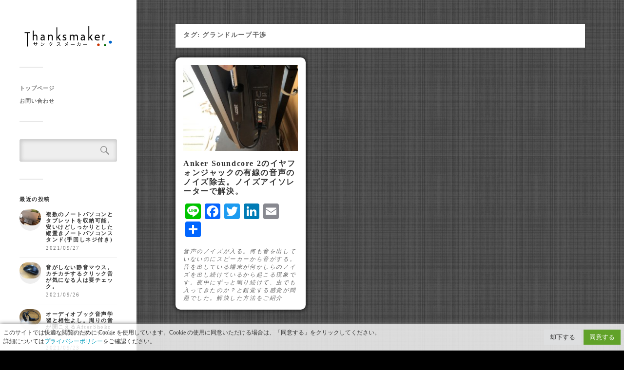

--- FILE ---
content_type: text/html; charset=UTF-8
request_url: https://thanksmaker.net/tag/%E3%82%B0%E3%83%A9%E3%83%B3%E3%83%89%E3%83%AB%E3%83%BC%E3%83%97%E5%B9%B2%E6%B8%89/
body_size: 17181
content:
<!DOCTYPE html><html class="no-js" dir="ltr" lang="ja" prefix="og: https://ogp.me/ns#"><head profile="http://gmpg.org/xfn/11"><meta http-equiv="Content-Type" content="text/html; charset=UTF-8" /><meta name="viewport" content="width=device-width, initial-scale=1.0, maximum-scale=1.0, user-scalable=no" >  <script async src="https://www.googletagmanager.com/gtag/js?id=G-6G4MQ585PY"></script> <script>window.dataLayer = window.dataLayer || [];
		  function gtag(){dataLayer.push(arguments);}
		  gtag('js', new Date());

		  gtag('config', 'G-6G4MQ585PY');</script> <link media="all" href="https://thanksmaker.net/wp-content/cache/autoptimize/css/autoptimize_3a3e6f6075c08c72995d91e902fa59f1.css" rel="stylesheet"><link media="screen" href="https://thanksmaker.net/wp-content/cache/autoptimize/css/autoptimize_00df71b5809d374b00ce03791ac8fac1.css" rel="stylesheet"><title>グランドループ干渉 | 最適化コンサルティング-Thanksmaker</title><meta name="robots" content="noindex, max-snippet:-1, max-image-preview:large, max-video-preview:-1" /><link rel="canonical" href="https://thanksmaker.net/tag/%E3%82%B0%E3%83%A9%E3%83%B3%E3%83%89%E3%83%AB%E3%83%BC%E3%83%97%E5%B9%B2%E6%B8%89/" /><meta name="generator" content="All in One SEO (AIOSEO) 4.4.7.1" /> <script type="application/ld+json" class="aioseo-schema">{"@context":"https:\/\/schema.org","@graph":[{"@type":"BreadcrumbList","@id":"https:\/\/thanksmaker.net\/tag\/%E3%82%B0%E3%83%A9%E3%83%B3%E3%83%89%E3%83%AB%E3%83%BC%E3%83%97%E5%B9%B2%E6%B8%89\/#breadcrumblist","itemListElement":[{"@type":"ListItem","@id":"https:\/\/thanksmaker.net\/#listItem","position":1,"item":{"@type":"WebPage","@id":"https:\/\/thanksmaker.net\/","name":"\u5bb6","description":"\u6d77\u5916\u767a\u306e\u691c\u7d22\u30a8\u30f3\u30b8\u30f3\u306e\u6700\u65b0\u60c5\u5831\u3092\u914d\u4fe1\u4e2d\u3002\u52a0\u3048\u3066\u3001\u6700\u65b0\u306e\u30a4\u30f3\u30bf\u30fc\u30cd\u30c3\u30c8\u3092\u4f7f\u3063\u305f\u96c6\u5ba2\u5ba3\u4f1d\u65b9\u6cd5\u3084\u30b5\u30a4\u30c8\u306e\u69cb\u7bc9\u65b9\u6cd5\u306a\u3069\u3092\u89e3\u8aac\u3057\u3001\u7d4c\u55b6\u8005\u3092\u30b5\u30dd\u30fc\u30c8\u3057\u3066\u3044\u308b\u30b5\u30a4\u30c8\u3067\u3059\u3002","url":"https:\/\/thanksmaker.net\/"},"nextItem":"https:\/\/thanksmaker.net\/tag\/%e3%82%b0%e3%83%a9%e3%83%b3%e3%83%89%e3%83%ab%e3%83%bc%e3%83%97%e5%b9%b2%e6%b8%89\/#listItem"},{"@type":"ListItem","@id":"https:\/\/thanksmaker.net\/tag\/%e3%82%b0%e3%83%a9%e3%83%b3%e3%83%89%e3%83%ab%e3%83%bc%e3%83%97%e5%b9%b2%e6%b8%89\/#listItem","position":2,"item":{"@type":"WebPage","@id":"https:\/\/thanksmaker.net\/tag\/%e3%82%b0%e3%83%a9%e3%83%b3%e3%83%89%e3%83%ab%e3%83%bc%e3%83%97%e5%b9%b2%e6%b8%89\/","name":"\u30b0\u30e9\u30f3\u30c9\u30eb\u30fc\u30d7\u5e72\u6e09","url":"https:\/\/thanksmaker.net\/tag\/%e3%82%b0%e3%83%a9%e3%83%b3%e3%83%89%e3%83%ab%e3%83%bc%e3%83%97%e5%b9%b2%e6%b8%89\/"},"previousItem":"https:\/\/thanksmaker.net\/#listItem"}]},{"@type":"CollectionPage","@id":"https:\/\/thanksmaker.net\/tag\/%E3%82%B0%E3%83%A9%E3%83%B3%E3%83%89%E3%83%AB%E3%83%BC%E3%83%97%E5%B9%B2%E6%B8%89\/#collectionpage","url":"https:\/\/thanksmaker.net\/tag\/%E3%82%B0%E3%83%A9%E3%83%B3%E3%83%89%E3%83%AB%E3%83%BC%E3%83%97%E5%B9%B2%E6%B8%89\/","name":"\u30b0\u30e9\u30f3\u30c9\u30eb\u30fc\u30d7\u5e72\u6e09 | \u6700\u9069\u5316\u30b3\u30f3\u30b5\u30eb\u30c6\u30a3\u30f3\u30b0-Thanksmaker","inLanguage":"ja","isPartOf":{"@id":"https:\/\/thanksmaker.net\/#website"},"breadcrumb":{"@id":"https:\/\/thanksmaker.net\/tag\/%E3%82%B0%E3%83%A9%E3%83%B3%E3%83%89%E3%83%AB%E3%83%BC%E3%83%97%E5%B9%B2%E6%B8%89\/#breadcrumblist"}},{"@type":"Person","@id":"https:\/\/thanksmaker.net\/#person","name":"Oji","image":{"@type":"ImageObject","@id":"https:\/\/thanksmaker.net\/tag\/%E3%82%B0%E3%83%A9%E3%83%B3%E3%83%89%E3%83%AB%E3%83%BC%E3%83%97%E5%B9%B2%E6%B8%89\/#personImage","url":"https:\/\/secure.gravatar.com\/avatar\/2e289d3f28aadf770efbdf156dc9b1ab?s=96&d=mm&r=g","width":96,"height":96,"caption":"Oji"}},{"@type":"WebSite","@id":"https:\/\/thanksmaker.net\/#website","url":"https:\/\/thanksmaker.net\/","name":"\u6700\u9069\u5316\u30b3\u30f3\u30b5\u30eb\u30c6\u30a3\u30f3\u30b0-Thanksmaker","description":"\u696d\u52d9\u306e\u6642\u9593\u77ed\u7e2e\u3068\u96c6\u5ba2\u306e\u52b9\u7387\u5316\u306e\u60c5\u5831\u3092\u914d\u4fe1\u3057\u3066\u3044\u308b\u30b5\u30a4\u30c8\u3067\u3059\u3002","inLanguage":"ja","publisher":{"@id":"https:\/\/thanksmaker.net\/#person"}}]}</script>  <script>document.documentElement.className = document.documentElement.className.replace("no-js","js");</script> <link rel='dns-prefetch' href='//www.googletagmanager.com' /><link rel='dns-prefetch' href='//pagead2.googlesyndication.com' /><link rel="alternate" type="application/rss+xml" title="最適化コンサルティング-Thanksmaker &raquo; フィード" href="https://thanksmaker.net/feed/" /><link rel="alternate" type="application/rss+xml" title="最適化コンサルティング-Thanksmaker &raquo; コメントフィード" href="https://thanksmaker.net/comments/feed/" /><link rel="alternate" type="application/rss+xml" title="最適化コンサルティング-Thanksmaker &raquo; グランドループ干渉 タグのフィード" href="https://thanksmaker.net/tag/%e3%82%b0%e3%83%a9%e3%83%b3%e3%83%89%e3%83%ab%e3%83%bc%e3%83%97%e5%b9%b2%e6%b8%89/feed/" /> <script type="text/javascript">window._wpemojiSettings = {"baseUrl":"https:\/\/s.w.org\/images\/core\/emoji\/14.0.0\/72x72\/","ext":".png","svgUrl":"https:\/\/s.w.org\/images\/core\/emoji\/14.0.0\/svg\/","svgExt":".svg","source":{"concatemoji":"https:\/\/thanksmaker.net\/wp-includes\/js\/wp-emoji-release.min.js?ver=6.3.7"}};
/*! This file is auto-generated */
!function(i,n){var o,s,e;function c(e){try{var t={supportTests:e,timestamp:(new Date).valueOf()};sessionStorage.setItem(o,JSON.stringify(t))}catch(e){}}function p(e,t,n){e.clearRect(0,0,e.canvas.width,e.canvas.height),e.fillText(t,0,0);var t=new Uint32Array(e.getImageData(0,0,e.canvas.width,e.canvas.height).data),r=(e.clearRect(0,0,e.canvas.width,e.canvas.height),e.fillText(n,0,0),new Uint32Array(e.getImageData(0,0,e.canvas.width,e.canvas.height).data));return t.every(function(e,t){return e===r[t]})}function u(e,t,n){switch(t){case"flag":return n(e,"\ud83c\udff3\ufe0f\u200d\u26a7\ufe0f","\ud83c\udff3\ufe0f\u200b\u26a7\ufe0f")?!1:!n(e,"\ud83c\uddfa\ud83c\uddf3","\ud83c\uddfa\u200b\ud83c\uddf3")&&!n(e,"\ud83c\udff4\udb40\udc67\udb40\udc62\udb40\udc65\udb40\udc6e\udb40\udc67\udb40\udc7f","\ud83c\udff4\u200b\udb40\udc67\u200b\udb40\udc62\u200b\udb40\udc65\u200b\udb40\udc6e\u200b\udb40\udc67\u200b\udb40\udc7f");case"emoji":return!n(e,"\ud83e\udef1\ud83c\udffb\u200d\ud83e\udef2\ud83c\udfff","\ud83e\udef1\ud83c\udffb\u200b\ud83e\udef2\ud83c\udfff")}return!1}function f(e,t,n){var r="undefined"!=typeof WorkerGlobalScope&&self instanceof WorkerGlobalScope?new OffscreenCanvas(300,150):i.createElement("canvas"),a=r.getContext("2d",{willReadFrequently:!0}),o=(a.textBaseline="top",a.font="600 32px Arial",{});return e.forEach(function(e){o[e]=t(a,e,n)}),o}function t(e){var t=i.createElement("script");t.src=e,t.defer=!0,i.head.appendChild(t)}"undefined"!=typeof Promise&&(o="wpEmojiSettingsSupports",s=["flag","emoji"],n.supports={everything:!0,everythingExceptFlag:!0},e=new Promise(function(e){i.addEventListener("DOMContentLoaded",e,{once:!0})}),new Promise(function(t){var n=function(){try{var e=JSON.parse(sessionStorage.getItem(o));if("object"==typeof e&&"number"==typeof e.timestamp&&(new Date).valueOf()<e.timestamp+604800&&"object"==typeof e.supportTests)return e.supportTests}catch(e){}return null}();if(!n){if("undefined"!=typeof Worker&&"undefined"!=typeof OffscreenCanvas&&"undefined"!=typeof URL&&URL.createObjectURL&&"undefined"!=typeof Blob)try{var e="postMessage("+f.toString()+"("+[JSON.stringify(s),u.toString(),p.toString()].join(",")+"));",r=new Blob([e],{type:"text/javascript"}),a=new Worker(URL.createObjectURL(r),{name:"wpTestEmojiSupports"});return void(a.onmessage=function(e){c(n=e.data),a.terminate(),t(n)})}catch(e){}c(n=f(s,u,p))}t(n)}).then(function(e){for(var t in e)n.supports[t]=e[t],n.supports.everything=n.supports.everything&&n.supports[t],"flag"!==t&&(n.supports.everythingExceptFlag=n.supports.everythingExceptFlag&&n.supports[t]);n.supports.everythingExceptFlag=n.supports.everythingExceptFlag&&!n.supports.flag,n.DOMReady=!1,n.readyCallback=function(){n.DOMReady=!0}}).then(function(){return e}).then(function(){var e;n.supports.everything||(n.readyCallback(),(e=n.source||{}).concatemoji?t(e.concatemoji):e.wpemoji&&e.twemoji&&(t(e.twemoji),t(e.wpemoji)))}))}((window,document),window._wpemojiSettings);</script> <!--noptimize--><script id="thank-ready">
			window.advanced_ads_ready=function(e,a){a=a||"complete";var d=function(e){return"interactive"===a?"loading"!==e:"complete"===e};d(document.readyState)?e():document.addEventListener("readystatechange",(function(a){d(a.target.readyState)&&e()}),{once:"interactive"===a})},window.advanced_ads_ready_queue=window.advanced_ads_ready_queue||[];		</script>
		<!--/noptimize--><link rel='stylesheet' id='jquery-ui-theme-css' href='https://ajax.googleapis.com/ajax/libs/jqueryui/1.11.4/themes/base/jquery-ui.min.css?ver=1.11.4' type='text/css' media='all' /><link rel='stylesheet' id='pz-linkcard-css' href='https://thanksmaker.net/wp-content/cache/autoptimize/css/autoptimize_single_1578e4d372d4b5e493cd2d734514788d.css?ver=2.4.8.140' type='text/css' media='all' /> <script type='text/javascript' src='https://thanksmaker.net/wp-includes/js/jquery/jquery.min.js?ver=3.7.0' id='jquery-core-js'></script> <script type='text/javascript' id='urvanov_syntax_highlighter_js-js-extra'>var UrvanovSyntaxHighlighterSyntaxSettings = {"version":"2.8.33","is_admin":"0","ajaxurl":"https:\/\/thanksmaker.net\/wp-admin\/admin-ajax.php","prefix":"urvanov-syntax-highlighter-","setting":"urvanov-syntax-highlighter-setting","selected":"urvanov-syntax-highlighter-setting-selected","changed":"urvanov-syntax-highlighter-setting-changed","special":"urvanov-syntax-highlighter-setting-special","orig_value":"data-orig-value","debug":""};
var UrvanovSyntaxHighlighterSyntaxStrings = {"copy":"Copied to the clipboard","minimize":"Click To Expand Code"};</script> <script id="addtoany-core-js-before" type="text/javascript">window.a2a_config=window.a2a_config||{};a2a_config.callbacks=[];a2a_config.overlays=[];a2a_config.templates={};a2a_localize = {
	Share: "共有",
	Save: "ブックマーク",
	Subscribe: "購読",
	Email: "メール",
	Bookmark: "ブックマーク",
	ShowAll: "すべて表示する",
	ShowLess: "小さく表示する",
	FindServices: "サービスを探す",
	FindAnyServiceToAddTo: "追加するサービスを今すぐ探す",
	PoweredBy: "Powered by",
	ShareViaEmail: "メールでシェアする",
	SubscribeViaEmail: "メールで購読する",
	BookmarkInYourBrowser: "ブラウザにブックマーク",
	BookmarkInstructions: "このページをブックマークするには、 Ctrl+D または \u2318+D を押下。",
	AddToYourFavorites: "お気に入りに追加",
	SendFromWebOrProgram: "任意のメールアドレスまたはメールプログラムから送信",
	EmailProgram: "メールプログラム",
	More: "詳細&#8230;",
	ThanksForSharing: "共有ありがとうございます !",
	ThanksForFollowing: "フォローありがとうございます !"
};</script> <script type='text/javascript' async src='https://static.addtoany.com/menu/page.js' id='addtoany-core-js'></script> <script type='text/javascript' id='cookie-law-info-js-extra'>var Cli_Data = {"nn_cookie_ids":[],"cookielist":[],"non_necessary_cookies":[],"ccpaEnabled":"","ccpaRegionBased":"","ccpaBarEnabled":"","strictlyEnabled":["necessary","obligatoire"],"ccpaType":"gdpr","js_blocking":"1","custom_integration":"","triggerDomRefresh":"","secure_cookies":""};
var cli_cookiebar_settings = {"animate_speed_hide":"500","animate_speed_show":"500","background":"#FFF","border":"#b1a6a6c2","border_on":"","button_1_button_colour":"#61a229","button_1_button_hover":"#4e8221","button_1_link_colour":"#fff","button_1_as_button":"1","button_1_new_win":"","button_2_button_colour":"#333","button_2_button_hover":"#292929","button_2_link_colour":"#444","button_2_as_button":"","button_2_hidebar":"","button_3_button_colour":"#dedfe0","button_3_button_hover":"#b2b2b3","button_3_link_colour":"#333333","button_3_as_button":"1","button_3_new_win":"","button_4_button_colour":"#dedfe0","button_4_button_hover":"#b2b2b3","button_4_link_colour":"#333333","button_4_as_button":"1","button_7_button_colour":"#61a229","button_7_button_hover":"#4e8221","button_7_link_colour":"#fff","button_7_as_button":"1","button_7_new_win":"","font_family":"inherit","header_fix":"","notify_animate_hide":"1","notify_animate_show":"","notify_div_id":"#cookie-law-info-bar","notify_position_horizontal":"right","notify_position_vertical":"bottom","scroll_close":"","scroll_close_reload":"","accept_close_reload":"","reject_close_reload":"","showagain_tab":"","showagain_background":"#fff","showagain_border":"#000","showagain_div_id":"#cookie-law-info-again","showagain_x_position":"100px","text":"#333333","show_once_yn":"","show_once":"10000","logging_on":"","as_popup":"","popup_overlay":"1","bar_heading_text":"","cookie_bar_as":"banner","popup_showagain_position":"bottom-right","widget_position":"left"};
var log_object = {"ajax_url":"https:\/\/thanksmaker.net\/wp-admin\/admin-ajax.php"};</script> <script id="ez-toc-scroll-scriptjs-js-after" type="text/javascript">jQuery(document).ready(function(){document.querySelectorAll(".ez-toc-link").forEach(t=>{t=t.replaceWith(t.cloneNode(!0))}),document.querySelectorAll(".ez-toc-section").forEach(t=>{t.setAttribute("ez-toc-data-id","#"+decodeURI(t.getAttribute("id")))}),jQuery("a.ez-toc-link").click(function(){let t=jQuery(this).attr("href"),e=jQuery("#wpadminbar"),i=jQuery("header"),o=0;30>30&&(o=30),e.length&&(o+=e.height()),(i.length&&"fixed"==i.css("position")||"sticky"==i.css("position"))&&(o+=i.height()),jQuery('[ez-toc-data-id="'+decodeURI(t)+'"]').length>0&&(o=jQuery('[ez-toc-data-id="'+decodeURI(t)+'"]').offset().top-o),jQuery("html, body").animate({scrollTop:o},500)})});</script> <script id="wpp-json" type="application/json">{"sampling_active":0,"sampling_rate":100,"ajax_url":"https:\/\/thanksmaker.net\/wp-json\/wordpress-popular-posts\/v1\/popular-posts","api_url":"https:\/\/thanksmaker.net\/wp-json\/wordpress-popular-posts","ID":0,"token":"22e453c69f","lang":0,"debug":0}</script> <script type='text/javascript' id='wp-statistics-tracker-js-extra'>var WP_Statistics_Tracker_Object = {"hitRequestUrl":"https:\/\/thanksmaker.net\/wp-json\/wp-statistics\/v2\/hit?wp_statistics_hit_rest=yes&track_all=1&current_page_type=post_tag&current_page_id=159&search_query&page_uri=L3RhZy8lRTMlODIlQjAlRTMlODMlQTklRTMlODMlQjMlRTMlODMlODklRTMlODMlQUIlRTMlODMlQkMlRTMlODMlOTclRTUlQjklQjIlRTYlQjglODkv","keepOnlineRequestUrl":"https:\/\/thanksmaker.net\/wp-json\/wp-statistics\/v2\/online?wp_statistics_hit_rest=yes&track_all=1&current_page_type=post_tag&current_page_id=159&search_query&page_uri=L3RhZy8lRTMlODIlQjAlRTMlODMlQTklRTMlODMlQjMlRTMlODMlODklRTMlODMlQUIlRTMlODMlQkMlRTMlODMlOTclRTUlQjklQjIlRTYlQjglODkv","option":{"dntEnabled":false,"cacheCompatibility":""}};</script> <link rel="https://api.w.org/" href="https://thanksmaker.net/wp-json/" /><link rel="alternate" type="application/json" href="https://thanksmaker.net/wp-json/wp/v2/tags/159" /><link rel="EditURI" type="application/rsd+xml" title="RSD" href="https://thanksmaker.net/xmlrpc.php?rsd" /><meta name="generator" content="WordPress 6.3.7" /><link rel="shortcut icon" href="https://thanksmaker.net/wp-content/uploads/2021/05/paso.jpg" /><link rel="apple-touch-icon-precomposed" href="https://thanksmaker.net/wp-content/uploads/2021/05/susmaho.jpg" /><meta name="generator" content="Site Kit by Google 1.170.0" /><meta name="google-adsense-platform-account" content="ca-host-pub-2644536267352236"><meta name="google-adsense-platform-domain" content="sitekit.withgoogle.com"> <noscript><style>.lazyload[data-src]{display:none !important;}</style></noscript>  <script async="async" src="https://pagead2.googlesyndication.com/pagead/js/adsbygoogle.js?client=ca-pub-7468875238600478&amp;host=ca-host-pub-2644536267352236" crossorigin="anonymous" type="text/javascript"></script> </head><body class="archive tag tag-159 wp-custom-logo wp-is-not-mobile aa-prefix-thank-"> <a class="skip-link button" href="#site-content">本文にジャンプ</a><div class="mobile-navigation"><ul class="mobile-menu"><li id="menu-item-7159" class="menu-item menu-item-type-custom menu-item-object-custom menu-item-7159"><a href="/">トップページ</a></li><li id="menu-item-1228" class="menu-item menu-item-type-post_type menu-item-object-page menu-item-1228"><a href="https://thanksmaker.net/%e3%81%8a%e5%95%8f%e3%81%84%e5%90%88%e3%82%8f%e3%81%9b-2/">お問い合わせ</a></li></ul></div><div class="sidebar"><div class="blog-logo"> <a href="https://thanksmaker.net/" rel="home"> <img src="[data-uri]" data-src="https://thanksmaker.net/wp-content/uploads/2021/05/logo.png" decoding="async" class="lazyload" data-eio-rwidth="400" data-eio-rheight="104" /><noscript><img src="https://thanksmaker.net/wp-content/uploads/2021/05/logo.png" data-eio="l" /></noscript> </a> <span class="screen-reader-text">最適化コンサルティング-Thanksmaker</span></div> <button type="button" class="nav-toggle"><div class="bars"><div class="bar"></div><div class="bar"></div><div class="bar"></div></div><p> <span class="menu">メニュー</span> <span class="close">閉じる</span></p> </button><ul class="main-menu"><li id="menu-item-7159" class="menu-item menu-item-type-custom menu-item-object-custom menu-item-7159"><a href="/">トップページ</a></li><li id="menu-item-1228" class="menu-item menu-item-type-post_type menu-item-object-page menu-item-1228"><a href="https://thanksmaker.net/%e3%81%8a%e5%95%8f%e3%81%84%e5%90%88%e3%82%8f%e3%81%9b-2/">お問い合わせ</a></li></ul><div class="widgets"><div id="search-2" class="widget widget_search"><div class="widget-content clear"><form role="search" method="get" id="searchform" class="searchform" action="https://thanksmaker.net/"><div> <label class="screen-reader-text" for="s">検索:</label> <input type="text" value="" name="s" id="s" /> <input type="submit" id="searchsubmit" value="検索" /></div></form></div></div><div id="widget_fukasawa_recent_posts-2" class="widget widget_fukasawa_recent_posts"><div class="widget-content clear"><h3 class="widget-title">最近の投稿</h3><ul><li> <a href="https://thanksmaker.net/%e8%a4%87%e6%95%b0%e3%81%ae%e3%83%8e%e3%83%bc%e3%83%88%e3%83%91%e3%82%bd%e3%82%b3%e3%83%b3%e3%81%a8%e3%82%bf%e3%83%96%e3%83%ac%e3%83%83%e3%83%88%e3%82%92%e5%8f%8e%e7%b4%8d%e5%8f%af%e8%83%bd%e3%80%82/" class="clear"><div class="post-icon"> <img width="685" height="514" src="[data-uri]" class="attachment-thumbnail size-thumbnail wp-post-image lazyload" alt="MOTTERU (モッテル) ノートPCスタンド 縦置き 2台収納 収納幅調節可能 手回しネジ" decoding="async" fetchpriority="high"   data-src="https://thanksmaker.net/wp-content/uploads/2021/09/IMG_7919-1-685x514.jpg" data-srcset="https://thanksmaker.net/wp-content/uploads/2021/09/IMG_7919-1-685x514.jpg 685w, https://thanksmaker.net/wp-content/uploads/2021/09/IMG_7919-1-300x225.jpg 300w, https://thanksmaker.net/wp-content/uploads/2021/09/IMG_7919-1-768x576.jpg 768w, https://thanksmaker.net/wp-content/uploads/2021/09/IMG_7919-1-973x730.jpg 973w, https://thanksmaker.net/wp-content/uploads/2021/09/IMG_7919-1-508x381.jpg 508w, https://thanksmaker.net/wp-content/uploads/2021/09/IMG_7919-1.jpg 1200w" data-sizes="auto" data-eio-rwidth="685" data-eio-rheight="514" /><noscript><img width="685" height="514" src="https://thanksmaker.net/wp-content/uploads/2021/09/IMG_7919-1-685x514.jpg" class="attachment-thumbnail size-thumbnail wp-post-image" alt="MOTTERU (モッテル) ノートPCスタンド 縦置き 2台収納 収納幅調節可能 手回しネジ" decoding="async" fetchpriority="high" srcset="https://thanksmaker.net/wp-content/uploads/2021/09/IMG_7919-1-685x514.jpg 685w, https://thanksmaker.net/wp-content/uploads/2021/09/IMG_7919-1-300x225.jpg 300w, https://thanksmaker.net/wp-content/uploads/2021/09/IMG_7919-1-768x576.jpg 768w, https://thanksmaker.net/wp-content/uploads/2021/09/IMG_7919-1-973x730.jpg 973w, https://thanksmaker.net/wp-content/uploads/2021/09/IMG_7919-1-508x381.jpg 508w, https://thanksmaker.net/wp-content/uploads/2021/09/IMG_7919-1.jpg 1200w" sizes="(max-width: 685px) 100vw, 685px" data-eio="l" /></noscript></div><div class="inner"><p class="title">複数のノートパソコンとタブレットを収納可能。安いけどしっかりとした縦置きノートパソコンスタンド(手回しネジ付き)</p><p class="meta">2021/09/27</p></div> </a></li><li> <a href="https://thanksmaker.net/%e9%9f%b3%e3%81%8c%e3%81%97%e3%81%aa%e3%81%84%e9%9d%99%e9%9f%b3%e3%83%9e%e3%82%a6%e3%82%b9%e3%80%82%e3%82%af%e3%83%aa%e3%83%83%e3%82%af%e9%9f%b3%e3%81%8c%e6%b0%97%e3%81%ab%e3%81%aa%e3%82%8b%e4%ba%ba/" class="clear"><div class="post-icon"> <img width="685" height="514" src="[data-uri]" class="attachment-thumbnail size-thumbnail wp-post-image lazyload" alt="ロジクール M110sBK 有線 静音 マウス" decoding="async"   data-src="https://thanksmaker.net/wp-content/uploads/2021/09/IMG_7866-685x514.jpg" data-srcset="https://thanksmaker.net/wp-content/uploads/2021/09/IMG_7866-685x514.jpg 685w, https://thanksmaker.net/wp-content/uploads/2021/09/IMG_7866-300x225.jpg 300w, https://thanksmaker.net/wp-content/uploads/2021/09/IMG_7866-768x576.jpg 768w, https://thanksmaker.net/wp-content/uploads/2021/09/IMG_7866-1536x1152.jpg 1536w, https://thanksmaker.net/wp-content/uploads/2021/09/IMG_7866-2048x1536.jpg 2048w, https://thanksmaker.net/wp-content/uploads/2021/09/IMG_7866-973x730.jpg 973w, https://thanksmaker.net/wp-content/uploads/2021/09/IMG_7866-508x381.jpg 508w, https://thanksmaker.net/wp-content/uploads/2021/09/IMG_7866-scaled.jpg 1200w" data-sizes="auto" data-eio-rwidth="685" data-eio-rheight="514" /><noscript><img width="685" height="514" src="https://thanksmaker.net/wp-content/uploads/2021/09/IMG_7866-685x514.jpg" class="attachment-thumbnail size-thumbnail wp-post-image" alt="ロジクール M110sBK 有線 静音 マウス" decoding="async" srcset="https://thanksmaker.net/wp-content/uploads/2021/09/IMG_7866-685x514.jpg 685w, https://thanksmaker.net/wp-content/uploads/2021/09/IMG_7866-300x225.jpg 300w, https://thanksmaker.net/wp-content/uploads/2021/09/IMG_7866-768x576.jpg 768w, https://thanksmaker.net/wp-content/uploads/2021/09/IMG_7866-1536x1152.jpg 1536w, https://thanksmaker.net/wp-content/uploads/2021/09/IMG_7866-2048x1536.jpg 2048w, https://thanksmaker.net/wp-content/uploads/2021/09/IMG_7866-973x730.jpg 973w, https://thanksmaker.net/wp-content/uploads/2021/09/IMG_7866-508x381.jpg 508w, https://thanksmaker.net/wp-content/uploads/2021/09/IMG_7866-scaled.jpg 1200w" sizes="(max-width: 685px) 100vw, 685px" data-eio="l" /></noscript></div><div class="inner"><p class="title">音がしない静音マウス。カチカチするクリック音が気になる人は要チェック。</p><p class="meta">2021/09/26</p></div> </a></li><li> <a href="https://thanksmaker.net/%e3%82%aa%e3%83%bc%e3%83%87%e3%82%a3%e3%82%aa%e3%83%96%e3%83%83%e3%82%af%e9%9f%b3%e5%a3%b0%e5%ad%a6%e7%bf%92%e3%81%a8%e7%9b%b8%e6%80%a7%e3%82%88%e3%81%97%e3%80%82%e5%91%a8%e3%82%8a%e3%81%ae%e9%9f%b3/" class="clear"><div class="post-icon"> <img width="685" height="514" src="[data-uri]" class="attachment-thumbnail size-thumbnail wp-post-image lazyload" alt="AfterShokz Aeropex 骨伝導ワイヤレスヘッドホン" decoding="async"   data-src="https://thanksmaker.net/wp-content/uploads/2021/09/IMG_7865-685x514.jpg" data-srcset="https://thanksmaker.net/wp-content/uploads/2021/09/IMG_7865-685x514.jpg 685w, https://thanksmaker.net/wp-content/uploads/2021/09/IMG_7865-300x225.jpg 300w, https://thanksmaker.net/wp-content/uploads/2021/09/IMG_7865-768x576.jpg 768w, https://thanksmaker.net/wp-content/uploads/2021/09/IMG_7865-1536x1152.jpg 1536w, https://thanksmaker.net/wp-content/uploads/2021/09/IMG_7865-2048x1536.jpg 2048w, https://thanksmaker.net/wp-content/uploads/2021/09/IMG_7865-973x730.jpg 973w, https://thanksmaker.net/wp-content/uploads/2021/09/IMG_7865-508x381.jpg 508w, https://thanksmaker.net/wp-content/uploads/2021/09/IMG_7865-scaled.jpg 1200w" data-sizes="auto" data-eio-rwidth="685" data-eio-rheight="514" /><noscript><img width="685" height="514" src="https://thanksmaker.net/wp-content/uploads/2021/09/IMG_7865-685x514.jpg" class="attachment-thumbnail size-thumbnail wp-post-image" alt="AfterShokz Aeropex 骨伝導ワイヤレスヘッドホン" decoding="async" srcset="https://thanksmaker.net/wp-content/uploads/2021/09/IMG_7865-685x514.jpg 685w, https://thanksmaker.net/wp-content/uploads/2021/09/IMG_7865-300x225.jpg 300w, https://thanksmaker.net/wp-content/uploads/2021/09/IMG_7865-768x576.jpg 768w, https://thanksmaker.net/wp-content/uploads/2021/09/IMG_7865-1536x1152.jpg 1536w, https://thanksmaker.net/wp-content/uploads/2021/09/IMG_7865-2048x1536.jpg 2048w, https://thanksmaker.net/wp-content/uploads/2021/09/IMG_7865-973x730.jpg 973w, https://thanksmaker.net/wp-content/uploads/2021/09/IMG_7865-508x381.jpg 508w, https://thanksmaker.net/wp-content/uploads/2021/09/IMG_7865-scaled.jpg 1200w" sizes="(max-width: 685px) 100vw, 685px" data-eio="l" /></noscript></div><div class="inner"><p class="title">オーディオブック音声学習と相性よし。周りの音が聞こえるAfterShokz Aeropex骨伝導イヤフォン。</p><p class="meta">2021/09/23</p></div> </a></li><li> <a href="https://thanksmaker.net/power-automate%e3%82%92%e4%bd%bf%e3%81%a3%e3%81%a6%e3%80%81%e5%8f%97%e3%81%91%e3%81%9foutlook%e3%83%a1%e3%83%bc%e3%83%ab%e3%82%92%e8%87%aa%e5%8b%95%e7%9a%84%e3%81%abexcel%e3%81%ab%e6%9b%b8%e3%81%8d/" class="clear"><div class="post-icon"> <img width="685" height="457" src="[data-uri]" class="attachment-thumbnail size-thumbnail wp-post-image lazyload" alt="Power AutemateでExcelに自動で書き込み" decoding="async"   data-src="https://thanksmaker.net/wp-content/uploads/2021/09/excel-power-automate-685x457.jpg" data-srcset="https://thanksmaker.net/wp-content/uploads/2021/09/excel-power-automate-685x457.jpg 685w, https://thanksmaker.net/wp-content/uploads/2021/09/excel-power-automate-300x200.jpg 300w, https://thanksmaker.net/wp-content/uploads/2021/09/excel-power-automate-768x513.jpg 768w, https://thanksmaker.net/wp-content/uploads/2021/09/excel-power-automate-1536x1025.jpg 1536w, https://thanksmaker.net/wp-content/uploads/2021/09/excel-power-automate-2048x1367.jpg 2048w, https://thanksmaker.net/wp-content/uploads/2021/09/excel-power-automate-973x649.jpg 973w, https://thanksmaker.net/wp-content/uploads/2021/09/excel-power-automate-508x339.jpg 508w, https://thanksmaker.net/wp-content/uploads/2021/09/excel-power-automate-scaled.jpg 1200w" data-sizes="auto" data-eio-rwidth="685" data-eio-rheight="457" /><noscript><img width="685" height="457" src="https://thanksmaker.net/wp-content/uploads/2021/09/excel-power-automate-685x457.jpg" class="attachment-thumbnail size-thumbnail wp-post-image" alt="Power AutemateでExcelに自動で書き込み" decoding="async" srcset="https://thanksmaker.net/wp-content/uploads/2021/09/excel-power-automate-685x457.jpg 685w, https://thanksmaker.net/wp-content/uploads/2021/09/excel-power-automate-300x200.jpg 300w, https://thanksmaker.net/wp-content/uploads/2021/09/excel-power-automate-768x513.jpg 768w, https://thanksmaker.net/wp-content/uploads/2021/09/excel-power-automate-1536x1025.jpg 1536w, https://thanksmaker.net/wp-content/uploads/2021/09/excel-power-automate-2048x1367.jpg 2048w, https://thanksmaker.net/wp-content/uploads/2021/09/excel-power-automate-973x649.jpg 973w, https://thanksmaker.net/wp-content/uploads/2021/09/excel-power-automate-508x339.jpg 508w, https://thanksmaker.net/wp-content/uploads/2021/09/excel-power-automate-scaled.jpg 1200w" sizes="(max-width: 685px) 100vw, 685px" data-eio="l" /></noscript></div><div class="inner"><p class="title">Power Automateを使って、受けたoutlookメールを自動的にExcelに書き込むスクリプト</p><p class="meta">2021/09/22</p></div> </a></li><li> <a href="https://thanksmaker.net/%e6%89%8b%e3%81%8c%e7%97%9b%e3%81%bf%e7%b7%a9%e5%92%8c%e3%82%ad%e3%83%bc%e3%83%9c%e3%83%bc%e3%83%89%e3%81%ae%e8%85%b1%e9%9e%98%e7%82%8e%e9%98%b2%e6%ad%a2%e3%80%82%e5%88%86%e9%9b%a2%e5%bc%8f%e3%81%ae/" class="clear"><div class="post-icon"> <img width="685" height="514" src="[data-uri]" class="attachment-thumbnail size-thumbnail wp-post-image lazyload" alt="" decoding="async"   data-src="https://thanksmaker.net/wp-content/uploads/2021/09/IMG_7856-685x514.jpg" data-srcset="https://thanksmaker.net/wp-content/uploads/2021/09/IMG_7856-685x514.jpg 685w, https://thanksmaker.net/wp-content/uploads/2021/09/IMG_7856-300x225.jpg 300w, https://thanksmaker.net/wp-content/uploads/2021/09/IMG_7856-768x576.jpg 768w, https://thanksmaker.net/wp-content/uploads/2021/09/IMG_7856-1536x1152.jpg 1536w, https://thanksmaker.net/wp-content/uploads/2021/09/IMG_7856-2048x1536.jpg 2048w, https://thanksmaker.net/wp-content/uploads/2021/09/IMG_7856-973x730.jpg 973w, https://thanksmaker.net/wp-content/uploads/2021/09/IMG_7856-508x381.jpg 508w, https://thanksmaker.net/wp-content/uploads/2021/09/IMG_7856-scaled.jpg 1200w" data-sizes="auto" data-eio-rwidth="685" data-eio-rheight="514" /><noscript><img width="685" height="514" src="https://thanksmaker.net/wp-content/uploads/2021/09/IMG_7856-685x514.jpg" class="attachment-thumbnail size-thumbnail wp-post-image" alt="" decoding="async" srcset="https://thanksmaker.net/wp-content/uploads/2021/09/IMG_7856-685x514.jpg 685w, https://thanksmaker.net/wp-content/uploads/2021/09/IMG_7856-300x225.jpg 300w, https://thanksmaker.net/wp-content/uploads/2021/09/IMG_7856-768x576.jpg 768w, https://thanksmaker.net/wp-content/uploads/2021/09/IMG_7856-1536x1152.jpg 1536w, https://thanksmaker.net/wp-content/uploads/2021/09/IMG_7856-2048x1536.jpg 2048w, https://thanksmaker.net/wp-content/uploads/2021/09/IMG_7856-973x730.jpg 973w, https://thanksmaker.net/wp-content/uploads/2021/09/IMG_7856-508x381.jpg 508w, https://thanksmaker.net/wp-content/uploads/2021/09/IMG_7856-scaled.jpg 1200w" sizes="(max-width: 685px) 100vw, 685px" data-eio="l" /></noscript></div><div class="inner"><p class="title">手が痛み緩和キーボードの腱鞘炎防止。分離式のパームレストが実は便利。木製、ダーク色、自分好みに動かして仕事効率アップ。</p><p class="meta">2021/09/21</p></div> </a></li></ul></div></div><div id="categories-3" class="widget widget_categories"><div class="widget-content clear"><h3 class="widget-title">カテゴリ</h3><ul><li class="cat-item cat-item-27"><a href="https://thanksmaker.net/category/%e5%8d%b0%e5%88%b7%e7%89%a9%e3%81%ae%e5%88%b6%e4%bd%9c/">印刷物の制作</a></li><li class="cat-item cat-item-71"><a href="https://thanksmaker.net/category/%e8%87%aa%e7%84%b6%e3%81%a8%e4%ba%ba%e9%96%93/">自然と人間</a></li><li class="cat-item cat-item-151"><a href="https://thanksmaker.net/category/%e5%88%b6%e4%bd%9c%e7%92%b0%e5%a2%83/">制作環境</a></li><li class="cat-item cat-item-7"><a href="https://thanksmaker.net/category/bylove/">メディアの育て方</a><ul class='children'><li class="cat-item cat-item-1"><a href="https://thanksmaker.net/category/bylove/%e6%9c%aa%e5%88%86%e9%a1%9e/">マインドセット</a></li><li class="cat-item cat-item-3"><a href="https://thanksmaker.net/category/bylove/%e3%83%86%e3%82%af%e3%83%8b%e3%83%83%e3%82%af/">テクニック</a></li><li class="cat-item cat-item-4"><a href="https://thanksmaker.net/category/bylove/%e3%82%a4%e3%83%a1%e3%83%bc%e3%82%b8%e3%83%b3%e3%82%b0/">イメージング</a></li><li class="cat-item cat-item-5"><a href="https://thanksmaker.net/category/bylove/%e4%bd%93%e3%82%92%e4%bd%9c%e3%82%8b/">体を作る</a></li></ul></li><li class="cat-item cat-item-15"><a href="https://thanksmaker.net/category/byweb/">メディアの作り方</a><ul class='children'><li class="cat-item cat-item-25"><a href="https://thanksmaker.net/category/byweb/%e9%9b%86%e5%ae%a2%e5%ae%a3%e4%bc%9d%e3%83%9e%e3%83%bc%e3%82%b1%e3%83%86%e3%82%a3%e3%83%b3%e3%82%b0/">集客宣伝マーケティング</a></li><li class="cat-item cat-item-26"><a href="https://thanksmaker.net/category/byweb/%e3%82%a4%e3%83%a1%e3%83%bc%e3%82%b8%e6%9c%80%e9%81%a9%e5%8c%96/">イメージ最適化</a></li><li class="cat-item cat-item-17"><a href="https://thanksmaker.net/category/byweb/seo/">検索エンジン最適化</a></li><li class="cat-item cat-item-18"><a href="https://thanksmaker.net/category/byweb/webproduce/">ウェブ制作技術</a></li><li class="cat-item cat-item-19"><a href="https://thanksmaker.net/category/byweb/socialmedia/">ソーシャルメディア構築</a></li><li class="cat-item cat-item-20"><a href="https://thanksmaker.net/category/byweb/%e6%83%85%e5%a0%b1%e6%95%b4%e7%90%86%e8%a1%93/">情報整理術</a></li></ul></li><li class="cat-item cat-item-16"><a href="https://thanksmaker.net/category/pastworks/">過去の制作一覧</a></li></ul></div></div><div id="text-6" class="widget widget_text"><div class="widget-content clear"><h3 class="widget-title">当サイトについて</h3><div class="textwidget"><p> Think Globally, Act Locally. <br />事業主の方へ、業務効率をあげる情報を公開しています。<br /><br /> インターネットの最新情報は英語である事がほとんどです。より最新の情報を取り入れ、ご自身の事業にお役立ていただければと思っています。<br /><br /> 当サイトは、Amazon.co.jpを宣伝しリンクすることによってサイトが紹介料を獲得できる手段を提供することを目的に設定されたアフィリエイトプログラムである、Amazonアソシエイト・プログラムの参加者です。</p></div></div></div><div id="text-7" class="widget widget_text"><div class="widget-content clear"><h3 class="widget-title">サイト運営者</h3><div class="textwidget"><img src="[data-uri]" / style="width:120px;height:inherit;" data-src="https://thanksmaker.net/wp-content/uploads/2018/08/profile.png" decoding="async" class="lazyload" data-eio-rwidth="180" data-eio-rheight="180"><noscript><img src="https://thanksmaker.net/wp-content/uploads/2018/08/profile.png" / style="width:120px;height:inherit;" data-eio="l"></noscript><br /> 著者：Oji<br /> 企業サイトの構築や集客、オンラインコミュニティの構築に強みを持っています。英語で取得される海外からの最新のオンライン集客情報を配信しています。一方で、企業内の情報の最適化を行い、情報を整理し最大限活用するためのヒントも配信しています。<br /> <a href="/?page_id=7162">詳細はこちら</a></div></div></div><div id="custom_html-2" class="widget_text widget widget_custom_html"><div class="widget_text widget-content clear"><div class="textwidget custom-html-widget"><ul><li><a href="/?page_id=7162">運営者情報</a></li><li><a href="/?page_id=3079">プライバシーポリシー</a></li><li><a href="/?page_id=3083">制作のご相談と価格 </a></li></ul></div></div></div><div id="custom_html-5" class="widget_text widget widget_custom_html"><div class="widget_text widget-content clear"><h3 class="widget-title">ブックマーク</h3><div class="textwidget custom-html-widget"><ul><li><a href="https://storage-battery-info.net" target="_blank" rel="noopener">蓄電池の選び方</a></li><li><a href="https://vpn-info.net/" target="_blank" rel="noopener">VPN比較情報</a></li><li><a href="https://harmful-animal-info.net" target="_blank" rel="noopener">害獣トラブル</a></li><li><a href="https://ongoing-memorial-photo-info.net" target="_blank" rel="noopener">出張カメラマン情報</a></li><li><a href="https://parking-rental-info.net" target="_blank" rel="noopener">自宅の駐車場レンタル</a></li><li><a href="https://sell-cameras-info.net" target="_blank" rel="noopener">カメラ高価買取情報</a></li><li><a href="https://virtual-office-info.net" target="_blank" rel="noopener">バーチャルオフィス比較</a></li><li><a href="https://retirement-agent-info.net" target="_blank" rel="noopener">退職代行情報</a></li></ul></div></div></div></div><div class="credits"><p>&copy; 2026 <a href="https://thanksmaker.net/">最適化コンサルティング-Thanksmaker</a></p></div></div><main class="wrapper" id="site-content"><div class="content"><div class="page-title"><div class="section-inner clear"><h1 class="archive-title"> タグ: <span>グランドループ干渉</span></h1></div></div><div class="posts" id="posts"><div class="post-container"><div id="post-7132" class="post-7132 post type-post status-publish format-standard has-post-thumbnail hentry category-151 tag-156 tag-anker tag-158 tag-159"><figure class="featured-media" href="https://thanksmaker.net/anker-soundcore-2%e3%81%ae%e3%82%a4%e3%83%a4%e3%83%95%e3%82%a9%e3%83%b3%e3%82%b8%e3%83%a3%e3%83%83%e3%82%af%e3%81%ae%e6%9c%89%e7%b7%9a%e3%81%ae%e9%9f%b3%e5%a3%b0%e3%81%ae%e3%83%8e%e3%82%a4%e3%82%ba/"> <a href="https://thanksmaker.net/anker-soundcore-2%e3%81%ae%e3%82%a4%e3%83%a4%e3%83%95%e3%82%a9%e3%83%b3%e3%82%b8%e3%83%a3%e3%83%83%e3%82%af%e3%81%ae%e6%9c%89%e7%b7%9a%e3%81%ae%e9%9f%b3%e5%a3%b0%e3%81%ae%e3%83%8e%e3%82%a4%e3%82%ba/"> <img width="508" height="381" src="[data-uri]" class="attachment-post-thumb size-post-thumb wp-post-image lazyload" alt="音声ノイズ除去。ノイズアイソレーター" decoding="async"   data-src="https://thanksmaker.net/wp-content/uploads/2021/06/IMG_7421-508x381.jpg" data-srcset="https://thanksmaker.net/wp-content/uploads/2021/06/IMG_7421-508x381.jpg 508w, https://thanksmaker.net/wp-content/uploads/2021/06/IMG_7421-300x225.jpg 300w, https://thanksmaker.net/wp-content/uploads/2021/06/IMG_7421-685x514.jpg 685w, https://thanksmaker.net/wp-content/uploads/2021/06/IMG_7421-768x576.jpg 768w, https://thanksmaker.net/wp-content/uploads/2021/06/IMG_7421-973x730.jpg 973w, https://thanksmaker.net/wp-content/uploads/2021/06/IMG_7421.jpg 1200w" data-sizes="auto" data-eio-rwidth="508" data-eio-rheight="381" /><noscript><img width="508" height="381" src="https://thanksmaker.net/wp-content/uploads/2021/06/IMG_7421-508x381.jpg" class="attachment-post-thumb size-post-thumb wp-post-image" alt="音声ノイズ除去。ノイズアイソレーター" decoding="async" srcset="https://thanksmaker.net/wp-content/uploads/2021/06/IMG_7421-508x381.jpg 508w, https://thanksmaker.net/wp-content/uploads/2021/06/IMG_7421-300x225.jpg 300w, https://thanksmaker.net/wp-content/uploads/2021/06/IMG_7421-685x514.jpg 685w, https://thanksmaker.net/wp-content/uploads/2021/06/IMG_7421-768x576.jpg 768w, https://thanksmaker.net/wp-content/uploads/2021/06/IMG_7421-973x730.jpg 973w, https://thanksmaker.net/wp-content/uploads/2021/06/IMG_7421.jpg 1200w" sizes="(max-width: 508px) 100vw, 508px" data-eio="l" /></noscript> </a></figure><div class="post-header"><h2 class="post-title"><a href="https://thanksmaker.net/anker-soundcore-2%e3%81%ae%e3%82%a4%e3%83%a4%e3%83%95%e3%82%a9%e3%83%b3%e3%82%b8%e3%83%a3%e3%83%83%e3%82%af%e3%81%ae%e6%9c%89%e7%b7%9a%e3%81%ae%e9%9f%b3%e5%a3%b0%e3%81%ae%e3%83%8e%e3%82%a4%e3%82%ba/">Anker Soundcore 2のイヤフォンジャックの有線の音声のノイズ除去。ノイズアイソレーターで解決。</a></h2></div><div class="post-excerpt"><div class="addtoany_share_save_container addtoany_content addtoany_content_top"><div class="a2a_kit a2a_kit_size_32 addtoany_list" data-a2a-url="https://thanksmaker.net/anker-soundcore-2%e3%81%ae%e3%82%a4%e3%83%a4%e3%83%95%e3%82%a9%e3%83%b3%e3%82%b8%e3%83%a3%e3%83%83%e3%82%af%e3%81%ae%e6%9c%89%e7%b7%9a%e3%81%ae%e9%9f%b3%e5%a3%b0%e3%81%ae%e3%83%8e%e3%82%a4%e3%82%ba/" data-a2a-title="Anker Soundcore 2のイヤフォンジャックの有線の音声のノイズ除去。ノイズアイソレーターで解決。"><a class="a2a_button_line" href="https://www.addtoany.com/add_to/line?linkurl=https%3A%2F%2Fthanksmaker.net%2Fanker-soundcore-2%25e3%2581%25ae%25e3%2582%25a4%25e3%2583%25a4%25e3%2583%2595%25e3%2582%25a9%25e3%2583%25b3%25e3%2582%25b8%25e3%2583%25a3%25e3%2583%2583%25e3%2582%25af%25e3%2581%25ae%25e6%259c%2589%25e7%25b7%259a%25e3%2581%25ae%25e9%259f%25b3%25e5%25a3%25b0%25e3%2581%25ae%25e3%2583%258e%25e3%2582%25a4%25e3%2582%25ba%2F&amp;linkname=Anker%20Soundcore%202%E3%81%AE%E3%82%A4%E3%83%A4%E3%83%95%E3%82%A9%E3%83%B3%E3%82%B8%E3%83%A3%E3%83%83%E3%82%AF%E3%81%AE%E6%9C%89%E7%B7%9A%E3%81%AE%E9%9F%B3%E5%A3%B0%E3%81%AE%E3%83%8E%E3%82%A4%E3%82%BA%E9%99%A4%E5%8E%BB%E3%80%82%E3%83%8E%E3%82%A4%E3%82%BA%E3%82%A2%E3%82%A4%E3%82%BD%E3%83%AC%E3%83%BC%E3%82%BF%E3%83%BC%E3%81%A7%E8%A7%A3%E6%B1%BA%E3%80%82" title="Line" rel="nofollow noopener" target="_blank"></a><a class="a2a_button_facebook" href="https://www.addtoany.com/add_to/facebook?linkurl=https%3A%2F%2Fthanksmaker.net%2Fanker-soundcore-2%25e3%2581%25ae%25e3%2582%25a4%25e3%2583%25a4%25e3%2583%2595%25e3%2582%25a9%25e3%2583%25b3%25e3%2582%25b8%25e3%2583%25a3%25e3%2583%2583%25e3%2582%25af%25e3%2581%25ae%25e6%259c%2589%25e7%25b7%259a%25e3%2581%25ae%25e9%259f%25b3%25e5%25a3%25b0%25e3%2581%25ae%25e3%2583%258e%25e3%2582%25a4%25e3%2582%25ba%2F&amp;linkname=Anker%20Soundcore%202%E3%81%AE%E3%82%A4%E3%83%A4%E3%83%95%E3%82%A9%E3%83%B3%E3%82%B8%E3%83%A3%E3%83%83%E3%82%AF%E3%81%AE%E6%9C%89%E7%B7%9A%E3%81%AE%E9%9F%B3%E5%A3%B0%E3%81%AE%E3%83%8E%E3%82%A4%E3%82%BA%E9%99%A4%E5%8E%BB%E3%80%82%E3%83%8E%E3%82%A4%E3%82%BA%E3%82%A2%E3%82%A4%E3%82%BD%E3%83%AC%E3%83%BC%E3%82%BF%E3%83%BC%E3%81%A7%E8%A7%A3%E6%B1%BA%E3%80%82" title="Facebook" rel="nofollow noopener" target="_blank"></a><a class="a2a_button_twitter" href="https://www.addtoany.com/add_to/twitter?linkurl=https%3A%2F%2Fthanksmaker.net%2Fanker-soundcore-2%25e3%2581%25ae%25e3%2582%25a4%25e3%2583%25a4%25e3%2583%2595%25e3%2582%25a9%25e3%2583%25b3%25e3%2582%25b8%25e3%2583%25a3%25e3%2583%2583%25e3%2582%25af%25e3%2581%25ae%25e6%259c%2589%25e7%25b7%259a%25e3%2581%25ae%25e9%259f%25b3%25e5%25a3%25b0%25e3%2581%25ae%25e3%2583%258e%25e3%2582%25a4%25e3%2582%25ba%2F&amp;linkname=Anker%20Soundcore%202%E3%81%AE%E3%82%A4%E3%83%A4%E3%83%95%E3%82%A9%E3%83%B3%E3%82%B8%E3%83%A3%E3%83%83%E3%82%AF%E3%81%AE%E6%9C%89%E7%B7%9A%E3%81%AE%E9%9F%B3%E5%A3%B0%E3%81%AE%E3%83%8E%E3%82%A4%E3%82%BA%E9%99%A4%E5%8E%BB%E3%80%82%E3%83%8E%E3%82%A4%E3%82%BA%E3%82%A2%E3%82%A4%E3%82%BD%E3%83%AC%E3%83%BC%E3%82%BF%E3%83%BC%E3%81%A7%E8%A7%A3%E6%B1%BA%E3%80%82" title="Twitter" rel="nofollow noopener" target="_blank"></a><a class="a2a_button_linkedin" href="https://www.addtoany.com/add_to/linkedin?linkurl=https%3A%2F%2Fthanksmaker.net%2Fanker-soundcore-2%25e3%2581%25ae%25e3%2582%25a4%25e3%2583%25a4%25e3%2583%2595%25e3%2582%25a9%25e3%2583%25b3%25e3%2582%25b8%25e3%2583%25a3%25e3%2583%2583%25e3%2582%25af%25e3%2581%25ae%25e6%259c%2589%25e7%25b7%259a%25e3%2581%25ae%25e9%259f%25b3%25e5%25a3%25b0%25e3%2581%25ae%25e3%2583%258e%25e3%2582%25a4%25e3%2582%25ba%2F&amp;linkname=Anker%20Soundcore%202%E3%81%AE%E3%82%A4%E3%83%A4%E3%83%95%E3%82%A9%E3%83%B3%E3%82%B8%E3%83%A3%E3%83%83%E3%82%AF%E3%81%AE%E6%9C%89%E7%B7%9A%E3%81%AE%E9%9F%B3%E5%A3%B0%E3%81%AE%E3%83%8E%E3%82%A4%E3%82%BA%E9%99%A4%E5%8E%BB%E3%80%82%E3%83%8E%E3%82%A4%E3%82%BA%E3%82%A2%E3%82%A4%E3%82%BD%E3%83%AC%E3%83%BC%E3%82%BF%E3%83%BC%E3%81%A7%E8%A7%A3%E6%B1%BA%E3%80%82" title="LinkedIn" rel="nofollow noopener" target="_blank"></a><a class="a2a_button_email" href="https://www.addtoany.com/add_to/email?linkurl=https%3A%2F%2Fthanksmaker.net%2Fanker-soundcore-2%25e3%2581%25ae%25e3%2582%25a4%25e3%2583%25a4%25e3%2583%2595%25e3%2582%25a9%25e3%2583%25b3%25e3%2582%25b8%25e3%2583%25a3%25e3%2583%2583%25e3%2582%25af%25e3%2581%25ae%25e6%259c%2589%25e7%25b7%259a%25e3%2581%25ae%25e9%259f%25b3%25e5%25a3%25b0%25e3%2581%25ae%25e3%2583%258e%25e3%2582%25a4%25e3%2582%25ba%2F&amp;linkname=Anker%20Soundcore%202%E3%81%AE%E3%82%A4%E3%83%A4%E3%83%95%E3%82%A9%E3%83%B3%E3%82%B8%E3%83%A3%E3%83%83%E3%82%AF%E3%81%AE%E6%9C%89%E7%B7%9A%E3%81%AE%E9%9F%B3%E5%A3%B0%E3%81%AE%E3%83%8E%E3%82%A4%E3%82%BA%E9%99%A4%E5%8E%BB%E3%80%82%E3%83%8E%E3%82%A4%E3%82%BA%E3%82%A2%E3%82%A4%E3%82%BD%E3%83%AC%E3%83%BC%E3%82%BF%E3%83%BC%E3%81%A7%E8%A7%A3%E6%B1%BA%E3%80%82" title="Email" rel="nofollow noopener" target="_blank"></a><a class="a2a_dd addtoany_share_save addtoany_share" href="https://www.addtoany.com/share"></a></div></div><p>音声のノイズが入る。何も音を出していないのにスピーカーから音がする。音を出している端末が何かしらのノイズを出し続けているから起こる現象です。夜中にずっと鳴り続けて、虫でも入ってきたのか？と錯覚する感覚が問題でした。解決した方法をご紹介</p></div></div></div></div></div></main><div class="mobile_submenu"><li id="search-3" class="widget widget_search"><h2 class="widgettitle">検索</h2><form role="search" method="get" id="searchform" class="searchform" action="https://thanksmaker.net/"><div> <label class="screen-reader-text" for="s">検索:</label> <input type="text" value="" name="s" id="s" /> <input type="submit" id="searchsubmit" value="検索" /></div></form></li><li id="widget_fukasawa_recent_posts-3" class="widget widget_fukasawa_recent_posts"><h2 class="widgettitle">最近の投稿</h2><ul><li> <a href="https://thanksmaker.net/%e8%a4%87%e6%95%b0%e3%81%ae%e3%83%8e%e3%83%bc%e3%83%88%e3%83%91%e3%82%bd%e3%82%b3%e3%83%b3%e3%81%a8%e3%82%bf%e3%83%96%e3%83%ac%e3%83%83%e3%83%88%e3%82%92%e5%8f%8e%e7%b4%8d%e5%8f%af%e8%83%bd%e3%80%82/" class="clear"><div class="post-icon"> <img width="685" height="514" src="[data-uri]" class="attachment-thumbnail size-thumbnail wp-post-image lazyload" alt="MOTTERU (モッテル) ノートPCスタンド 縦置き 2台収納 収納幅調節可能 手回しネジ" decoding="async"   data-src="https://thanksmaker.net/wp-content/uploads/2021/09/IMG_7919-1-685x514.jpg" data-srcset="https://thanksmaker.net/wp-content/uploads/2021/09/IMG_7919-1-685x514.jpg 685w, https://thanksmaker.net/wp-content/uploads/2021/09/IMG_7919-1-300x225.jpg 300w, https://thanksmaker.net/wp-content/uploads/2021/09/IMG_7919-1-768x576.jpg 768w, https://thanksmaker.net/wp-content/uploads/2021/09/IMG_7919-1-973x730.jpg 973w, https://thanksmaker.net/wp-content/uploads/2021/09/IMG_7919-1-508x381.jpg 508w, https://thanksmaker.net/wp-content/uploads/2021/09/IMG_7919-1.jpg 1200w" data-sizes="auto" data-eio-rwidth="685" data-eio-rheight="514" /><noscript><img width="685" height="514" src="https://thanksmaker.net/wp-content/uploads/2021/09/IMG_7919-1-685x514.jpg" class="attachment-thumbnail size-thumbnail wp-post-image" alt="MOTTERU (モッテル) ノートPCスタンド 縦置き 2台収納 収納幅調節可能 手回しネジ" decoding="async" srcset="https://thanksmaker.net/wp-content/uploads/2021/09/IMG_7919-1-685x514.jpg 685w, https://thanksmaker.net/wp-content/uploads/2021/09/IMG_7919-1-300x225.jpg 300w, https://thanksmaker.net/wp-content/uploads/2021/09/IMG_7919-1-768x576.jpg 768w, https://thanksmaker.net/wp-content/uploads/2021/09/IMG_7919-1-973x730.jpg 973w, https://thanksmaker.net/wp-content/uploads/2021/09/IMG_7919-1-508x381.jpg 508w, https://thanksmaker.net/wp-content/uploads/2021/09/IMG_7919-1.jpg 1200w" sizes="(max-width: 685px) 100vw, 685px" data-eio="l" /></noscript></div><div class="inner"><p class="title">複数のノートパソコンとタブレットを収納可能。安いけどしっかりとした縦置きノートパソコンスタンド(手回しネジ付き)</p><p class="meta">2021/09/27</p></div> </a></li><li> <a href="https://thanksmaker.net/%e9%9f%b3%e3%81%8c%e3%81%97%e3%81%aa%e3%81%84%e9%9d%99%e9%9f%b3%e3%83%9e%e3%82%a6%e3%82%b9%e3%80%82%e3%82%af%e3%83%aa%e3%83%83%e3%82%af%e9%9f%b3%e3%81%8c%e6%b0%97%e3%81%ab%e3%81%aa%e3%82%8b%e4%ba%ba/" class="clear"><div class="post-icon"> <img width="685" height="514" src="[data-uri]" class="attachment-thumbnail size-thumbnail wp-post-image lazyload" alt="ロジクール M110sBK 有線 静音 マウス" decoding="async"   data-src="https://thanksmaker.net/wp-content/uploads/2021/09/IMG_7866-685x514.jpg" data-srcset="https://thanksmaker.net/wp-content/uploads/2021/09/IMG_7866-685x514.jpg 685w, https://thanksmaker.net/wp-content/uploads/2021/09/IMG_7866-300x225.jpg 300w, https://thanksmaker.net/wp-content/uploads/2021/09/IMG_7866-768x576.jpg 768w, https://thanksmaker.net/wp-content/uploads/2021/09/IMG_7866-1536x1152.jpg 1536w, https://thanksmaker.net/wp-content/uploads/2021/09/IMG_7866-2048x1536.jpg 2048w, https://thanksmaker.net/wp-content/uploads/2021/09/IMG_7866-973x730.jpg 973w, https://thanksmaker.net/wp-content/uploads/2021/09/IMG_7866-508x381.jpg 508w, https://thanksmaker.net/wp-content/uploads/2021/09/IMG_7866-scaled.jpg 1200w" data-sizes="auto" data-eio-rwidth="685" data-eio-rheight="514" /><noscript><img width="685" height="514" src="https://thanksmaker.net/wp-content/uploads/2021/09/IMG_7866-685x514.jpg" class="attachment-thumbnail size-thumbnail wp-post-image" alt="ロジクール M110sBK 有線 静音 マウス" decoding="async" srcset="https://thanksmaker.net/wp-content/uploads/2021/09/IMG_7866-685x514.jpg 685w, https://thanksmaker.net/wp-content/uploads/2021/09/IMG_7866-300x225.jpg 300w, https://thanksmaker.net/wp-content/uploads/2021/09/IMG_7866-768x576.jpg 768w, https://thanksmaker.net/wp-content/uploads/2021/09/IMG_7866-1536x1152.jpg 1536w, https://thanksmaker.net/wp-content/uploads/2021/09/IMG_7866-2048x1536.jpg 2048w, https://thanksmaker.net/wp-content/uploads/2021/09/IMG_7866-973x730.jpg 973w, https://thanksmaker.net/wp-content/uploads/2021/09/IMG_7866-508x381.jpg 508w, https://thanksmaker.net/wp-content/uploads/2021/09/IMG_7866-scaled.jpg 1200w" sizes="(max-width: 685px) 100vw, 685px" data-eio="l" /></noscript></div><div class="inner"><p class="title">音がしない静音マウス。カチカチするクリック音が気になる人は要チェック。</p><p class="meta">2021/09/26</p></div> </a></li><li> <a href="https://thanksmaker.net/%e3%82%aa%e3%83%bc%e3%83%87%e3%82%a3%e3%82%aa%e3%83%96%e3%83%83%e3%82%af%e9%9f%b3%e5%a3%b0%e5%ad%a6%e7%bf%92%e3%81%a8%e7%9b%b8%e6%80%a7%e3%82%88%e3%81%97%e3%80%82%e5%91%a8%e3%82%8a%e3%81%ae%e9%9f%b3/" class="clear"><div class="post-icon"> <img width="685" height="514" src="[data-uri]" class="attachment-thumbnail size-thumbnail wp-post-image lazyload" alt="AfterShokz Aeropex 骨伝導ワイヤレスヘッドホン" decoding="async"   data-src="https://thanksmaker.net/wp-content/uploads/2021/09/IMG_7865-685x514.jpg" data-srcset="https://thanksmaker.net/wp-content/uploads/2021/09/IMG_7865-685x514.jpg 685w, https://thanksmaker.net/wp-content/uploads/2021/09/IMG_7865-300x225.jpg 300w, https://thanksmaker.net/wp-content/uploads/2021/09/IMG_7865-768x576.jpg 768w, https://thanksmaker.net/wp-content/uploads/2021/09/IMG_7865-1536x1152.jpg 1536w, https://thanksmaker.net/wp-content/uploads/2021/09/IMG_7865-2048x1536.jpg 2048w, https://thanksmaker.net/wp-content/uploads/2021/09/IMG_7865-973x730.jpg 973w, https://thanksmaker.net/wp-content/uploads/2021/09/IMG_7865-508x381.jpg 508w, https://thanksmaker.net/wp-content/uploads/2021/09/IMG_7865-scaled.jpg 1200w" data-sizes="auto" data-eio-rwidth="685" data-eio-rheight="514" /><noscript><img width="685" height="514" src="https://thanksmaker.net/wp-content/uploads/2021/09/IMG_7865-685x514.jpg" class="attachment-thumbnail size-thumbnail wp-post-image" alt="AfterShokz Aeropex 骨伝導ワイヤレスヘッドホン" decoding="async" srcset="https://thanksmaker.net/wp-content/uploads/2021/09/IMG_7865-685x514.jpg 685w, https://thanksmaker.net/wp-content/uploads/2021/09/IMG_7865-300x225.jpg 300w, https://thanksmaker.net/wp-content/uploads/2021/09/IMG_7865-768x576.jpg 768w, https://thanksmaker.net/wp-content/uploads/2021/09/IMG_7865-1536x1152.jpg 1536w, https://thanksmaker.net/wp-content/uploads/2021/09/IMG_7865-2048x1536.jpg 2048w, https://thanksmaker.net/wp-content/uploads/2021/09/IMG_7865-973x730.jpg 973w, https://thanksmaker.net/wp-content/uploads/2021/09/IMG_7865-508x381.jpg 508w, https://thanksmaker.net/wp-content/uploads/2021/09/IMG_7865-scaled.jpg 1200w" sizes="(max-width: 685px) 100vw, 685px" data-eio="l" /></noscript></div><div class="inner"><p class="title">オーディオブック音声学習と相性よし。周りの音が聞こえるAfterShokz Aeropex骨伝導イヤフォン。</p><p class="meta">2021/09/23</p></div> </a></li><li> <a href="https://thanksmaker.net/power-automate%e3%82%92%e4%bd%bf%e3%81%a3%e3%81%a6%e3%80%81%e5%8f%97%e3%81%91%e3%81%9foutlook%e3%83%a1%e3%83%bc%e3%83%ab%e3%82%92%e8%87%aa%e5%8b%95%e7%9a%84%e3%81%abexcel%e3%81%ab%e6%9b%b8%e3%81%8d/" class="clear"><div class="post-icon"> <img width="685" height="457" src="[data-uri]" class="attachment-thumbnail size-thumbnail wp-post-image lazyload" alt="Power AutemateでExcelに自動で書き込み" decoding="async"   data-src="https://thanksmaker.net/wp-content/uploads/2021/09/excel-power-automate-685x457.jpg" data-srcset="https://thanksmaker.net/wp-content/uploads/2021/09/excel-power-automate-685x457.jpg 685w, https://thanksmaker.net/wp-content/uploads/2021/09/excel-power-automate-300x200.jpg 300w, https://thanksmaker.net/wp-content/uploads/2021/09/excel-power-automate-768x513.jpg 768w, https://thanksmaker.net/wp-content/uploads/2021/09/excel-power-automate-1536x1025.jpg 1536w, https://thanksmaker.net/wp-content/uploads/2021/09/excel-power-automate-2048x1367.jpg 2048w, https://thanksmaker.net/wp-content/uploads/2021/09/excel-power-automate-973x649.jpg 973w, https://thanksmaker.net/wp-content/uploads/2021/09/excel-power-automate-508x339.jpg 508w, https://thanksmaker.net/wp-content/uploads/2021/09/excel-power-automate-scaled.jpg 1200w" data-sizes="auto" data-eio-rwidth="685" data-eio-rheight="457" /><noscript><img width="685" height="457" src="https://thanksmaker.net/wp-content/uploads/2021/09/excel-power-automate-685x457.jpg" class="attachment-thumbnail size-thumbnail wp-post-image" alt="Power AutemateでExcelに自動で書き込み" decoding="async" srcset="https://thanksmaker.net/wp-content/uploads/2021/09/excel-power-automate-685x457.jpg 685w, https://thanksmaker.net/wp-content/uploads/2021/09/excel-power-automate-300x200.jpg 300w, https://thanksmaker.net/wp-content/uploads/2021/09/excel-power-automate-768x513.jpg 768w, https://thanksmaker.net/wp-content/uploads/2021/09/excel-power-automate-1536x1025.jpg 1536w, https://thanksmaker.net/wp-content/uploads/2021/09/excel-power-automate-2048x1367.jpg 2048w, https://thanksmaker.net/wp-content/uploads/2021/09/excel-power-automate-973x649.jpg 973w, https://thanksmaker.net/wp-content/uploads/2021/09/excel-power-automate-508x339.jpg 508w, https://thanksmaker.net/wp-content/uploads/2021/09/excel-power-automate-scaled.jpg 1200w" sizes="(max-width: 685px) 100vw, 685px" data-eio="l" /></noscript></div><div class="inner"><p class="title">Power Automateを使って、受けたoutlookメールを自動的にExcelに書き込むスクリプト</p><p class="meta">2021/09/22</p></div> </a></li><li> <a href="https://thanksmaker.net/%e6%89%8b%e3%81%8c%e7%97%9b%e3%81%bf%e7%b7%a9%e5%92%8c%e3%82%ad%e3%83%bc%e3%83%9c%e3%83%bc%e3%83%89%e3%81%ae%e8%85%b1%e9%9e%98%e7%82%8e%e9%98%b2%e6%ad%a2%e3%80%82%e5%88%86%e9%9b%a2%e5%bc%8f%e3%81%ae/" class="clear"><div class="post-icon"> <img width="685" height="514" src="[data-uri]" class="attachment-thumbnail size-thumbnail wp-post-image lazyload" alt="" decoding="async"   data-src="https://thanksmaker.net/wp-content/uploads/2021/09/IMG_7856-685x514.jpg" data-srcset="https://thanksmaker.net/wp-content/uploads/2021/09/IMG_7856-685x514.jpg 685w, https://thanksmaker.net/wp-content/uploads/2021/09/IMG_7856-300x225.jpg 300w, https://thanksmaker.net/wp-content/uploads/2021/09/IMG_7856-768x576.jpg 768w, https://thanksmaker.net/wp-content/uploads/2021/09/IMG_7856-1536x1152.jpg 1536w, https://thanksmaker.net/wp-content/uploads/2021/09/IMG_7856-2048x1536.jpg 2048w, https://thanksmaker.net/wp-content/uploads/2021/09/IMG_7856-973x730.jpg 973w, https://thanksmaker.net/wp-content/uploads/2021/09/IMG_7856-508x381.jpg 508w, https://thanksmaker.net/wp-content/uploads/2021/09/IMG_7856-scaled.jpg 1200w" data-sizes="auto" data-eio-rwidth="685" data-eio-rheight="514" /><noscript><img width="685" height="514" src="https://thanksmaker.net/wp-content/uploads/2021/09/IMG_7856-685x514.jpg" class="attachment-thumbnail size-thumbnail wp-post-image" alt="" decoding="async" srcset="https://thanksmaker.net/wp-content/uploads/2021/09/IMG_7856-685x514.jpg 685w, https://thanksmaker.net/wp-content/uploads/2021/09/IMG_7856-300x225.jpg 300w, https://thanksmaker.net/wp-content/uploads/2021/09/IMG_7856-768x576.jpg 768w, https://thanksmaker.net/wp-content/uploads/2021/09/IMG_7856-1536x1152.jpg 1536w, https://thanksmaker.net/wp-content/uploads/2021/09/IMG_7856-2048x1536.jpg 2048w, https://thanksmaker.net/wp-content/uploads/2021/09/IMG_7856-973x730.jpg 973w, https://thanksmaker.net/wp-content/uploads/2021/09/IMG_7856-508x381.jpg 508w, https://thanksmaker.net/wp-content/uploads/2021/09/IMG_7856-scaled.jpg 1200w" sizes="(max-width: 685px) 100vw, 685px" data-eio="l" /></noscript></div><div class="inner"><p class="title">手が痛み緩和キーボードの腱鞘炎防止。分離式のパームレストが実は便利。木製、ダーク色、自分好みに動かして仕事効率アップ。</p><p class="meta">2021/09/21</p></div> </a></li></ul></li><li id="categories-2" class="widget widget_categories"><h2 class="widgettitle">カテゴリ</h2><ul><li class="cat-item cat-item-27"><a href="https://thanksmaker.net/category/%e5%8d%b0%e5%88%b7%e7%89%a9%e3%81%ae%e5%88%b6%e4%bd%9c/">印刷物の制作</a></li><li class="cat-item cat-item-71"><a href="https://thanksmaker.net/category/%e8%87%aa%e7%84%b6%e3%81%a8%e4%ba%ba%e9%96%93/">自然と人間</a></li><li class="cat-item cat-item-151"><a href="https://thanksmaker.net/category/%e5%88%b6%e4%bd%9c%e7%92%b0%e5%a2%83/">制作環境</a></li><li class="cat-item cat-item-7"><a href="https://thanksmaker.net/category/bylove/">メディアの育て方</a><ul class='children'><li class="cat-item cat-item-1"><a href="https://thanksmaker.net/category/bylove/%e6%9c%aa%e5%88%86%e9%a1%9e/">マインドセット</a></li><li class="cat-item cat-item-3"><a href="https://thanksmaker.net/category/bylove/%e3%83%86%e3%82%af%e3%83%8b%e3%83%83%e3%82%af/">テクニック</a></li><li class="cat-item cat-item-4"><a href="https://thanksmaker.net/category/bylove/%e3%82%a4%e3%83%a1%e3%83%bc%e3%82%b8%e3%83%b3%e3%82%b0/">イメージング</a></li><li class="cat-item cat-item-5"><a href="https://thanksmaker.net/category/bylove/%e4%bd%93%e3%82%92%e4%bd%9c%e3%82%8b/">体を作る</a></li></ul></li><li class="cat-item cat-item-15"><a href="https://thanksmaker.net/category/byweb/">メディアの作り方</a><ul class='children'><li class="cat-item cat-item-25"><a href="https://thanksmaker.net/category/byweb/%e9%9b%86%e5%ae%a2%e5%ae%a3%e4%bc%9d%e3%83%9e%e3%83%bc%e3%82%b1%e3%83%86%e3%82%a3%e3%83%b3%e3%82%b0/">集客宣伝マーケティング</a></li><li class="cat-item cat-item-26"><a href="https://thanksmaker.net/category/byweb/%e3%82%a4%e3%83%a1%e3%83%bc%e3%82%b8%e6%9c%80%e9%81%a9%e5%8c%96/">イメージ最適化</a></li><li class="cat-item cat-item-17"><a href="https://thanksmaker.net/category/byweb/seo/">検索エンジン最適化</a></li><li class="cat-item cat-item-18"><a href="https://thanksmaker.net/category/byweb/webproduce/">ウェブ制作技術</a></li><li class="cat-item cat-item-19"><a href="https://thanksmaker.net/category/byweb/socialmedia/">ソーシャルメディア構築</a></li><li class="cat-item cat-item-20"><a href="https://thanksmaker.net/category/byweb/%e6%83%85%e5%a0%b1%e6%95%b4%e7%90%86%e8%a1%93/">情報整理術</a></li></ul></li><li class="cat-item cat-item-16"><a href="https://thanksmaker.net/category/pastworks/">過去の制作一覧</a></li></ul></li><li id="text-8" class="widget widget_text"><h2 class="widgettitle">当サイトについて</h2><div class="textwidget"><p>Think Globally, Act Locally.<br /> 事業主の方へ、業務効率をあげる情報を公開しています。</p><p>インターネットの最新情報は英語である事がほとんどです。より最新の情報を取り入れ、ご自身の事業にお役立ていただければと思っています。</p><p>当サイトは、Amazon.co.jpを宣伝しリンクすることによってサイトが紹介料を獲得できる手段を提供することを目的に設定されたアフィリエイトプログラムである、Amazonアソシエイト・プログラムの参加者です。</p></div></li><li id="text-9" class="widget widget_text"><h2 class="widgettitle">サイト運営者</h2><div class="textwidget"><p><img decoding="async" style="float: left; width: 120px; height: inherit;" src="[data-uri]"  class="size-full wp-image-7210 alignnone lazyload" data-src="/wp-content/uploads/2018/08/profile.png" data-eio-rwidth="180" data-eio-rheight="180" /><noscript><img decoding="async" style="float: left; width: 120px; height: inherit;" src="/wp-content/uploads/2018/08/profile.png"  class="size-full wp-image-7210 alignnone" data-eio="l" /></noscript><br /> 著者：Oji<br /> 企業サイトの構築や集客、オンラインコミュニティの構築に強みを持っています。英語で取得される海外からの最新のオンライン集客情報を配信しています。一方で、企業内の情報の最適化を行い、情報を整理し最大限活用するためのヒントも配信しています。<br /> <a href="/?page_id=7162">詳細はこちら</a></p><div style="clear: both;"></div></div></li><li id="custom_html-3" class="widget_text widget widget_custom_html"><div class="textwidget custom-html-widget"><ul><li><a href="/?page_id=7162">運営者情報</a></li><li><a href="/?page_id=3079">プライバシーポリシー</a></li><li><a href="/?page_id=3083">制作のご相談と価格 </a></li></ul></div></li><li id="custom_html-4" class="widget_text widget widget_custom_html"><h2 class="widgettitle">ブックマーク</h2><div class="textwidget custom-html-widget"><ul><li><a href="https://storage-battery-info.net" target="_blank" rel="noopener">蓄電池の選び方</a></li><li><a href="https://vpn-info.net/" target="_blank" rel="noopener">VPN比較情報</a></li><li><a href="https://harmful-animal-info.net" target="_blank" rel="noopener">害獣トラブル</a></li><li><a href="https://ongoing-memorial-photo-info.net" target="_blank" rel="noopener">出張カメラマン情報</a></li><li><a href="https://parking-rental-info.net" target="_blank" rel="noopener">自宅の駐車場レンタル</a></li><li><a href="https://sell-cameras-info.net" target="_blank" rel="noopener">カメラ高価買取情報</a></li><li><a href="https://virtual-office-info.net" target="_blank" rel="noopener">バーチャルオフィス比較</a></li><li><a href="https://retirement-agent-info.net" target="_blank" rel="noopener">退職代行情報</a></li></ul></div></li></div><div class="footer_credits"><p>&copy; 2026 <a href="https://thanksmaker.net/">最適化コンサルティング-Thanksmaker</a></p></div><div id="cookie-law-info-bar" data-nosnippet="true"><span><div class="cli-bar-container cli-style-v2"><div class="cli-bar-message">このサイトでは快適な閲覧のために Cookie を使用しています。Cookie の使用に同意いただける場合は、「同意する」をクリックしてください。<br /> 詳細については<a href="/プライバシーポリシー/">プライバシーポリシー</a>をご確認ください。</div><div class="cli-bar-btn_container"><a role='button' id="cookie_action_close_header_reject" class="medium cli-plugin-button cli-plugin-main-button cookie_action_close_header_reject cli_action_button wt-cli-reject-btn" data-cli_action="reject">却下する</a> <a id="wt-cli-accept-all-btn" role='button' data-cli_action="accept_all" class="wt-cli-element medium cli-plugin-button wt-cli-accept-all-btn cookie_action_close_header cli_action_button">同意する</a></div></div></span></div><div id="cookie-law-info-again" data-nosnippet="true"><span id="cookie_hdr_showagain">Manage consent</span></div><div class="cli-modal" data-nosnippet="true" id="cliSettingsPopup" tabindex="-1" role="dialog" aria-labelledby="cliSettingsPopup" aria-hidden="true"><div class="cli-modal-dialog" role="document"><div class="cli-modal-content cli-bar-popup"> <button type="button" class="cli-modal-close" id="cliModalClose"> <svg class="" viewBox="0 0 24 24"><path d="M19 6.41l-1.41-1.41-5.59 5.59-5.59-5.59-1.41 1.41 5.59 5.59-5.59 5.59 1.41 1.41 5.59-5.59 5.59 5.59 1.41-1.41-5.59-5.59z"></path><path d="M0 0h24v24h-24z" fill="none"></path></svg> <span class="wt-cli-sr-only">閉じる</span> </button><div class="cli-modal-body"><div class="cli-container-fluid cli-tab-container"><div class="cli-row"><div class="cli-col-12 cli-align-items-stretch cli-px-0"><div class="cli-privacy-overview"><h4>Privacy Overview</h4><div class="cli-privacy-content"><div class="cli-privacy-content-text">This website uses cookies to improve your experience while you navigate through the website. Out of these, the cookies that are categorized as necessary are stored on your browser as they are essential for the working of basic functionalities of the website. We also use third-party cookies that help us analyze and understand how you use this website. These cookies will be stored in your browser only with your consent. You also have the option to opt-out of these cookies. But opting out of some of these cookies may affect your browsing experience.</div></div> <a class="cli-privacy-readmore" aria-label="展開する" role="button" data-readmore-text="展開する" data-readless-text="簡易表示"></a></div></div><div class="cli-col-12 cli-align-items-stretch cli-px-0 cli-tab-section-container"><div class="cli-tab-section"><div class="cli-tab-header"> <a role="button" tabindex="0" class="cli-nav-link cli-settings-mobile" data-target="necessary" data-toggle="cli-toggle-tab"> Necessary </a><div class="wt-cli-necessary-checkbox"> <input type="checkbox" class="cli-user-preference-checkbox"  id="wt-cli-checkbox-necessary" data-id="checkbox-necessary" checked="checked"  /> <label class="form-check-label" for="wt-cli-checkbox-necessary">Necessary</label></div> <span class="cli-necessary-caption">常に有効</span></div><div class="cli-tab-content"><div class="cli-tab-pane cli-fade" data-id="necessary"><div class="wt-cli-cookie-description"> Necessary cookies are absolutely essential for the website to function properly. These cookies ensure basic functionalities and security features of the website, anonymously.<table class="cookielawinfo-row-cat-table cookielawinfo-winter"><thead><tr><th class="cookielawinfo-column-1">Cookie</th><th class="cookielawinfo-column-3">期間</th><th class="cookielawinfo-column-4">説明</th></tr></thead><tbody><tr class="cookielawinfo-row"><td class="cookielawinfo-column-1">cookielawinfo-checkbox-analytics</td><td class="cookielawinfo-column-3">11 months</td><td class="cookielawinfo-column-4">This cookie is set by GDPR Cookie Consent plugin. The cookie is used to store the user consent for the cookies in the category "Analytics".</td></tr><tr class="cookielawinfo-row"><td class="cookielawinfo-column-1">cookielawinfo-checkbox-functional</td><td class="cookielawinfo-column-3">11 months</td><td class="cookielawinfo-column-4">The cookie is set by GDPR cookie consent to record the user consent for the cookies in the category "Functional".</td></tr><tr class="cookielawinfo-row"><td class="cookielawinfo-column-1">cookielawinfo-checkbox-necessary</td><td class="cookielawinfo-column-3">11 months</td><td class="cookielawinfo-column-4">This cookie is set by GDPR Cookie Consent plugin. The cookies is used to store the user consent for the cookies in the category "Necessary".</td></tr><tr class="cookielawinfo-row"><td class="cookielawinfo-column-1">cookielawinfo-checkbox-others</td><td class="cookielawinfo-column-3">11 months</td><td class="cookielawinfo-column-4">This cookie is set by GDPR Cookie Consent plugin. The cookie is used to store the user consent for the cookies in the category "Other.</td></tr><tr class="cookielawinfo-row"><td class="cookielawinfo-column-1">cookielawinfo-checkbox-performance</td><td class="cookielawinfo-column-3">11 months</td><td class="cookielawinfo-column-4">This cookie is set by GDPR Cookie Consent plugin. The cookie is used to store the user consent for the cookies in the category "Performance".</td></tr><tr class="cookielawinfo-row"><td class="cookielawinfo-column-1">viewed_cookie_policy</td><td class="cookielawinfo-column-3">11 months</td><td class="cookielawinfo-column-4">The cookie is set by the GDPR Cookie Consent plugin and is used to store whether or not user has consented to the use of cookies. It does not store any personal data.</td></tr></tbody></table></div></div></div></div><div class="cli-tab-section"><div class="cli-tab-header"> <a role="button" tabindex="0" class="cli-nav-link cli-settings-mobile" data-target="functional" data-toggle="cli-toggle-tab"> Functional </a><div class="cli-switch"> <input type="checkbox" id="wt-cli-checkbox-functional" class="cli-user-preference-checkbox"  data-id="checkbox-functional" /> <label for="wt-cli-checkbox-functional" class="cli-slider" data-cli-enable="有効" data-cli-disable="無効"><span class="wt-cli-sr-only">Functional</span></label></div></div><div class="cli-tab-content"><div class="cli-tab-pane cli-fade" data-id="functional"><div class="wt-cli-cookie-description"> Functional cookies help to perform certain functionalities like sharing the content of the website on social media platforms, collect feedbacks, and other third-party features.</div></div></div></div><div class="cli-tab-section"><div class="cli-tab-header"> <a role="button" tabindex="0" class="cli-nav-link cli-settings-mobile" data-target="performance" data-toggle="cli-toggle-tab"> Performance </a><div class="cli-switch"> <input type="checkbox" id="wt-cli-checkbox-performance" class="cli-user-preference-checkbox"  data-id="checkbox-performance" /> <label for="wt-cli-checkbox-performance" class="cli-slider" data-cli-enable="有効" data-cli-disable="無効"><span class="wt-cli-sr-only">Performance</span></label></div></div><div class="cli-tab-content"><div class="cli-tab-pane cli-fade" data-id="performance"><div class="wt-cli-cookie-description"> Performance cookies are used to understand and analyze the key performance indexes of the website which helps in delivering a better user experience for the visitors.</div></div></div></div><div class="cli-tab-section"><div class="cli-tab-header"> <a role="button" tabindex="0" class="cli-nav-link cli-settings-mobile" data-target="analytics" data-toggle="cli-toggle-tab"> Analytics </a><div class="cli-switch"> <input type="checkbox" id="wt-cli-checkbox-analytics" class="cli-user-preference-checkbox"  data-id="checkbox-analytics" /> <label for="wt-cli-checkbox-analytics" class="cli-slider" data-cli-enable="有効" data-cli-disable="無効"><span class="wt-cli-sr-only">Analytics</span></label></div></div><div class="cli-tab-content"><div class="cli-tab-pane cli-fade" data-id="analytics"><div class="wt-cli-cookie-description"> Analytical cookies are used to understand how visitors interact with the website. These cookies help provide information on metrics the number of visitors, bounce rate, traffic source, etc.</div></div></div></div><div class="cli-tab-section"><div class="cli-tab-header"> <a role="button" tabindex="0" class="cli-nav-link cli-settings-mobile" data-target="advertisement" data-toggle="cli-toggle-tab"> Advertisement </a><div class="cli-switch"> <input type="checkbox" id="wt-cli-checkbox-advertisement" class="cli-user-preference-checkbox"  data-id="checkbox-advertisement" /> <label for="wt-cli-checkbox-advertisement" class="cli-slider" data-cli-enable="有効" data-cli-disable="無効"><span class="wt-cli-sr-only">Advertisement</span></label></div></div><div class="cli-tab-content"><div class="cli-tab-pane cli-fade" data-id="advertisement"><div class="wt-cli-cookie-description"> Advertisement cookies are used to provide visitors with relevant ads and marketing campaigns. These cookies track visitors across websites and collect information to provide customized ads.</div></div></div></div><div class="cli-tab-section"><div class="cli-tab-header"> <a role="button" tabindex="0" class="cli-nav-link cli-settings-mobile" data-target="others" data-toggle="cli-toggle-tab"> Others </a><div class="cli-switch"> <input type="checkbox" id="wt-cli-checkbox-others" class="cli-user-preference-checkbox"  data-id="checkbox-others" /> <label for="wt-cli-checkbox-others" class="cli-slider" data-cli-enable="有効" data-cli-disable="無効"><span class="wt-cli-sr-only">Others</span></label></div></div><div class="cli-tab-content"><div class="cli-tab-pane cli-fade" data-id="others"><div class="wt-cli-cookie-description"> Other uncategorized cookies are those that are being analyzed and have not been classified into a category as yet.</div></div></div></div></div></div></div></div><div class="cli-modal-footer"><div class="wt-cli-element cli-container-fluid cli-tab-container"><div class="cli-row"><div class="cli-col-12 cli-align-items-stretch cli-px-0"><div class="cli-tab-footer wt-cli-privacy-overview-actions"> <a id="wt-cli-privacy-save-btn" role="button" tabindex="0" data-cli-action="accept" class="wt-cli-privacy-btn cli_setting_save_button wt-cli-privacy-accept-btn cli-btn">保存して同意</a></div></div></div></div></div></div></div></div><div class="cli-modal-backdrop cli-fade cli-settings-overlay"></div><div class="cli-modal-backdrop cli-fade cli-popupbar-overlay"></div>  <script id="eio-lazy-load-js-before" type="text/javascript">var eio_lazy_vars = {"exactdn_domain":"","skip_autoscale":0,"threshold":0};</script> <script type='text/javascript' id='contact-form-7-js-extra'>var wpcf7 = {"api":{"root":"https:\/\/thanksmaker.net\/wp-json\/","namespace":"contact-form-7\/v1"}};</script> <script id="jquery-ui-datepicker-js-after" type="text/javascript">jQuery(function(jQuery){jQuery.datepicker.setDefaults({"closeText":"\u9589\u3058\u308b","currentText":"\u4eca\u65e5","monthNames":["1\u6708","2\u6708","3\u6708","4\u6708","5\u6708","6\u6708","7\u6708","8\u6708","9\u6708","10\u6708","11\u6708","12\u6708"],"monthNamesShort":["1\u6708","2\u6708","3\u6708","4\u6708","5\u6708","6\u6708","7\u6708","8\u6708","9\u6708","10\u6708","11\u6708","12\u6708"],"nextText":"\u6b21","prevText":"\u524d","dayNames":["\u65e5\u66dc\u65e5","\u6708\u66dc\u65e5","\u706b\u66dc\u65e5","\u6c34\u66dc\u65e5","\u6728\u66dc\u65e5","\u91d1\u66dc\u65e5","\u571f\u66dc\u65e5"],"dayNamesShort":["\u65e5","\u6708","\u706b","\u6c34","\u6728","\u91d1","\u571f"],"dayNamesMin":["\u65e5","\u6708","\u706b","\u6c34","\u6728","\u91d1","\u571f"],"dateFormat":"yy\/mm\/dd","firstDay":1,"isRTL":false});});</script> <script type='text/javascript' src='https://ajax.googleapis.com/ajax/libs/jqueryui/1.11.4/i18n/datepicker-ja.min.js?ver=1.11.4' id='jquery-ui-ja-js'></script> <script type='text/javascript' id='ez-toc-js-js-extra'>var ezTOC = {"smooth_scroll":"1","visibility_hide_by_default":"","scroll_offset":"30","fallbackIcon":"<span class=\"\"><span style=\"display:none;\">Toggle<\/span><span class=\"ez-toc-icon-toggle-span\"><svg style=\"fill: #999;color:#999\" xmlns=\"http:\/\/www.w3.org\/2000\/svg\" class=\"list-377408\" width=\"20px\" height=\"20px\" viewBox=\"0 0 24 24\" fill=\"none\"><path d=\"M6 6H4v2h2V6zm14 0H8v2h12V6zM4 11h2v2H4v-2zm16 0H8v2h12v-2zM4 16h2v2H4v-2zm16 0H8v2h12v-2z\" fill=\"currentColor\"><\/path><\/svg><svg style=\"fill: #999;color:#999\" class=\"arrow-unsorted-368013\" xmlns=\"http:\/\/www.w3.org\/2000\/svg\" width=\"10px\" height=\"10px\" viewBox=\"0 0 24 24\" version=\"1.2\" baseProfile=\"tiny\"><path d=\"M18.2 9.3l-6.2-6.3-6.2 6.3c-.2.2-.3.4-.3.7s.1.5.3.7c.2.2.4.3.7.3h11c.3 0 .5-.1.7-.3.2-.2.3-.5.3-.7s-.1-.5-.3-.7zM5.8 14.7l6.2 6.3 6.2-6.3c.2-.2.3-.5.3-.7s-.1-.5-.3-.7c-.2-.2-.4-.3-.7-.3h-11c-.3 0-.5.1-.7.3-.2.2-.3.5-.3.7s.1.5.3.7z\"\/><\/svg><\/span><\/span>"};</script> <script id="jquery-fancybox-js-after" type="text/javascript">var fb_timeout, fb_opts={'overlayShow':true,'hideOnOverlayClick':true,'showCloseButton':true,'margin':20,'enableEscapeButton':true,'autoScale':true };
if(typeof easy_fancybox_handler==='undefined'){
var easy_fancybox_handler=function(){
jQuery([".nolightbox","a.wp-block-fileesc_html__button","a.pin-it-button","a[href*='pinterest.com\/pin\/create']","a[href*='facebook.com\/share']","a[href*='twitter.com\/share']"].join(',')).addClass('nofancybox');
jQuery('a.fancybox-close').on('click',function(e){e.preventDefault();jQuery.fancybox.close()});
/* IMG */
var fb_IMG_select=jQuery('a[href*=".jpg" i]:not(.nofancybox,li.nofancybox>a),area[href*=".jpg" i]:not(.nofancybox),a[href*=".jpeg" i]:not(.nofancybox,li.nofancybox>a),area[href*=".jpeg" i]:not(.nofancybox),a[href*=".png" i]:not(.nofancybox,li.nofancybox>a),area[href*=".png" i]:not(.nofancybox)');
fb_IMG_select.addClass('fancybox image');
var fb_IMG_sections=jQuery('.gallery,.wp-block-gallery,.tiled-gallery,.wp-block-jetpack-tiled-gallery');
fb_IMG_sections.each(function(){jQuery(this).find(fb_IMG_select).attr('rel','gallery-'+fb_IMG_sections.index(this));});
jQuery('a.fancybox,area.fancybox,.fancybox>a').each(function(){jQuery(this).fancybox(jQuery.extend(true,{},fb_opts,{'transitionIn':'elastic','easingIn':'easeOutBack','transitionOut':'elastic','easingOut':'easeInBack','opacity':false,'hideOnContentClick':false,'titleShow':true,'titlePosition':'over','titleFromAlt':true,'showNavArrows':true,'enableKeyboardNav':true,'cyclic':false}))});
/* YouTube */
jQuery('a[href*="youtu.be/" i],area[href*="youtu.be/" i],a[href*="youtube.com/" i],area[href*="youtube.com/" i]').filter(function(){return this.href.match(/\/(?:youtu\.be|watch\?|embed\/)/);}).not('.nofancybox,li.nofancybox>a').addClass('fancybox-youtube');
jQuery('a.fancybox-youtube,area.fancybox-youtube,.fancybox-youtube>a').each(function(){jQuery(this).fancybox(jQuery.extend(true,{},fb_opts,{'type':'iframe','width':640,'height':360,'padding':0,'keepRatio':1,'titleShow':false,'titlePosition':'float','titleFromAlt':true,'onStart':function(a,i,o){var splitOn=a[i].href.indexOf("?");var urlParms=(splitOn>-1)?a[i].href.substring(splitOn):"";o.allowfullscreen=(urlParms.indexOf("fs=0")>-1)?false:true;o.href=a[i].href.replace(/https?:\/\/(?:www\.)?youtu(?:\.be\/([^\?]+)\??|be\.com\/watch\?(.*(?=v=))v=([^&]+))(.*)/gi,"https://www.youtube.com/embed/$1$3?$2$4&autoplay=1");}}))});
};};
var easy_fancybox_auto=function(){setTimeout(function(){jQuery('a#fancybox-auto,#fancybox-auto>a').first().trigger('click')},1000);};
jQuery(easy_fancybox_handler);jQuery(document).on('post-load',easy_fancybox_handler);
jQuery(easy_fancybox_auto);</script> <!--noptimize--><script>!function(){window.advanced_ads_ready_queue=window.advanced_ads_ready_queue||[],advanced_ads_ready_queue.push=window.advanced_ads_ready;for(var d=0,a=advanced_ads_ready_queue.length;d<a;d++)advanced_ads_ready(advanced_ads_ready_queue[d])}();</script><!--/noptimize--> <script defer src="https://thanksmaker.net/wp-content/cache/autoptimize/js/autoptimize_c68da16f72c688587f4a7b1b7720f261.js"></script></body></html>

--- FILE ---
content_type: text/html; charset=utf-8
request_url: https://www.google.com/recaptcha/api2/aframe
body_size: 250
content:
<!DOCTYPE HTML><html><head><meta http-equiv="content-type" content="text/html; charset=UTF-8"></head><body><script nonce="mE-9okK6FezifoGDwZTeHA">/** Anti-fraud and anti-abuse applications only. See google.com/recaptcha */ try{var clients={'sodar':'https://pagead2.googlesyndication.com/pagead/sodar?'};window.addEventListener("message",function(a){try{if(a.source===window.parent){var b=JSON.parse(a.data);var c=clients[b['id']];if(c){var d=document.createElement('img');d.src=c+b['params']+'&rc='+(localStorage.getItem("rc::a")?sessionStorage.getItem("rc::b"):"");window.document.body.appendChild(d);sessionStorage.setItem("rc::e",parseInt(sessionStorage.getItem("rc::e")||0)+1);localStorage.setItem("rc::h",'1768672349490');}}}catch(b){}});window.parent.postMessage("_grecaptcha_ready", "*");}catch(b){}</script></body></html>